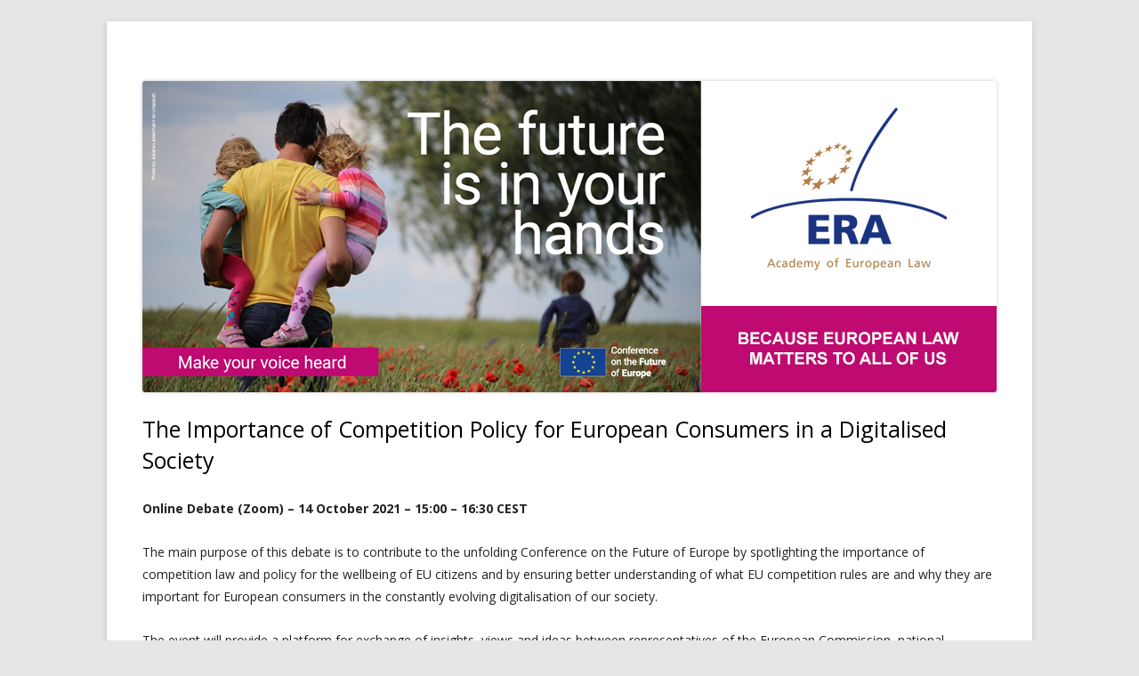

--- FILE ---
content_type: text/html; charset=UTF-8
request_url: https://futureof.european.law/the-future-of-europe/the-importance-of-competition-policy-for-european-consumers-in-a-digitalised-society/
body_size: 7832
content:
<!doctype html>


<!--[if IE 8]>
<html class="ie ie8 no-js" lang="de">
<![endif]-->

<!--[if !(IE 8)]><!-->
<html lang="de" class="no-js">
<!--<![endif]-->
<head>


<meta charset="UTF-8" />
<meta name="viewport" content="width=device-width" />
<link rel="profile" href="http://gmpg.org/xfn/11" />
<link rel="profile" href="http://microformats.org/profile/specs" />
<link rel="profile" href="http://microformats.org/profile/hatom" />


<script>(function(html){html.className = html.className.replace(/\bno-js\b/,'js')})(document.documentElement);</script>
<title>The Importance of Competition Policy for European Consumers in a Digitalised Society &#8211; Future of Europe</title>
<meta name='robots' content='max-image-preview:large' />
	<style>img:is([sizes="auto" i], [sizes^="auto," i]) { contain-intrinsic-size: 3000px 1500px }</style>
	<link rel='dns-prefetch' href='//fonts.googleapis.com' />
<link href='https://fonts.gstatic.com' crossorigin rel='preconnect' />
<link rel="alternate" type="application/rss+xml" title="Future of Europe &raquo; Feed" href="https://futureof.european.law/feed/" />
<link rel="alternate" type="application/rss+xml" title="Future of Europe &raquo; Kommentar-Feed" href="https://futureof.european.law/comments/feed/" />
<script type="text/javascript">
/* <![CDATA[ */
window._wpemojiSettings = {"baseUrl":"https:\/\/s.w.org\/images\/core\/emoji\/15.0.3\/72x72\/","ext":".png","svgUrl":"https:\/\/s.w.org\/images\/core\/emoji\/15.0.3\/svg\/","svgExt":".svg","source":{"concatemoji":"https:\/\/futureof.european.law\/wp-includes\/js\/wp-emoji-release.min.js?ver=6.7.4"}};
/*! This file is auto-generated */
!function(i,n){var o,s,e;function c(e){try{var t={supportTests:e,timestamp:(new Date).valueOf()};sessionStorage.setItem(o,JSON.stringify(t))}catch(e){}}function p(e,t,n){e.clearRect(0,0,e.canvas.width,e.canvas.height),e.fillText(t,0,0);var t=new Uint32Array(e.getImageData(0,0,e.canvas.width,e.canvas.height).data),r=(e.clearRect(0,0,e.canvas.width,e.canvas.height),e.fillText(n,0,0),new Uint32Array(e.getImageData(0,0,e.canvas.width,e.canvas.height).data));return t.every(function(e,t){return e===r[t]})}function u(e,t,n){switch(t){case"flag":return n(e,"\ud83c\udff3\ufe0f\u200d\u26a7\ufe0f","\ud83c\udff3\ufe0f\u200b\u26a7\ufe0f")?!1:!n(e,"\ud83c\uddfa\ud83c\uddf3","\ud83c\uddfa\u200b\ud83c\uddf3")&&!n(e,"\ud83c\udff4\udb40\udc67\udb40\udc62\udb40\udc65\udb40\udc6e\udb40\udc67\udb40\udc7f","\ud83c\udff4\u200b\udb40\udc67\u200b\udb40\udc62\u200b\udb40\udc65\u200b\udb40\udc6e\u200b\udb40\udc67\u200b\udb40\udc7f");case"emoji":return!n(e,"\ud83d\udc26\u200d\u2b1b","\ud83d\udc26\u200b\u2b1b")}return!1}function f(e,t,n){var r="undefined"!=typeof WorkerGlobalScope&&self instanceof WorkerGlobalScope?new OffscreenCanvas(300,150):i.createElement("canvas"),a=r.getContext("2d",{willReadFrequently:!0}),o=(a.textBaseline="top",a.font="600 32px Arial",{});return e.forEach(function(e){o[e]=t(a,e,n)}),o}function t(e){var t=i.createElement("script");t.src=e,t.defer=!0,i.head.appendChild(t)}"undefined"!=typeof Promise&&(o="wpEmojiSettingsSupports",s=["flag","emoji"],n.supports={everything:!0,everythingExceptFlag:!0},e=new Promise(function(e){i.addEventListener("DOMContentLoaded",e,{once:!0})}),new Promise(function(t){var n=function(){try{var e=JSON.parse(sessionStorage.getItem(o));if("object"==typeof e&&"number"==typeof e.timestamp&&(new Date).valueOf()<e.timestamp+604800&&"object"==typeof e.supportTests)return e.supportTests}catch(e){}return null}();if(!n){if("undefined"!=typeof Worker&&"undefined"!=typeof OffscreenCanvas&&"undefined"!=typeof URL&&URL.createObjectURL&&"undefined"!=typeof Blob)try{var e="postMessage("+f.toString()+"("+[JSON.stringify(s),u.toString(),p.toString()].join(",")+"));",r=new Blob([e],{type:"text/javascript"}),a=new Worker(URL.createObjectURL(r),{name:"wpTestEmojiSupports"});return void(a.onmessage=function(e){c(n=e.data),a.terminate(),t(n)})}catch(e){}c(n=f(s,u,p))}t(n)}).then(function(e){for(var t in e)n.supports[t]=e[t],n.supports.everything=n.supports.everything&&n.supports[t],"flag"!==t&&(n.supports.everythingExceptFlag=n.supports.everythingExceptFlag&&n.supports[t]);n.supports.everythingExceptFlag=n.supports.everythingExceptFlag&&!n.supports.flag,n.DOMReady=!1,n.readyCallback=function(){n.DOMReady=!0}}).then(function(){return e}).then(function(){var e;n.supports.everything||(n.readyCallback(),(e=n.source||{}).concatemoji?t(e.concatemoji):e.wpemoji&&e.twemoji&&(t(e.twemoji),t(e.wpemoji)))}))}((window,document),window._wpemojiSettings);
/* ]]> */
</script>
<style id='wp-emoji-styles-inline-css' type='text/css'>

	img.wp-smiley, img.emoji {
		display: inline !important;
		border: none !important;
		box-shadow: none !important;
		height: 1em !important;
		width: 1em !important;
		margin: 0 0.07em !important;
		vertical-align: -0.1em !important;
		background: none !important;
		padding: 0 !important;
	}
</style>
<link rel='stylesheet' id='Rich_Web_Tabs-css' href='https://futureof.european.law/wp-content/plugins/tabbed//Style/Tabs-Rich-Web-Widget.css?ver=6.7.4' type='text/css' media='all' />
<link rel='stylesheet' id='rwtabs_fontawesome-css-css' href='https://futureof.european.law/wp-content/plugins/tabbed//Style/richwebicons.css?ver=6.7.4' type='text/css' media='all' />
<link rel='stylesheet' id='video_popup_close_icon-css' href='https://futureof.european.law/wp-content/plugins/video-popup/css/vp-close-icon/close-button-icon.css?ver=1769749193' type='text/css' media='all' />
<link rel='stylesheet' id='oba_youtubepopup_css-css' href='https://futureof.european.law/wp-content/plugins/video-popup/css/YouTubePopUp.css?ver=1769749193' type='text/css' media='all' />
<link rel='stylesheet' id='tinyframework-fonts-css' href='https://fonts.googleapis.com/css?family=Open+Sans%3A400italic%2C700italic%2C400%2C700&#038;subset=latin%2Clatin-ext' type='text/css' media='all' />
<link rel='stylesheet' id='font-awesome-css' href='https://futureof.european.law/wp-content/plugins/elementor/assets/lib/font-awesome/css/font-awesome.min.css?ver=4.7.0' type='text/css' media='all' />
<link rel='stylesheet' id='tinyframework-style-css' href='https://futureof.european.law/wp-content/themes/tiny-framework/style.css?ver=2.3.1' type='text/css' media='all' />
<!--[if lt IE 9]>
<link rel='stylesheet' id='tinyframework-ie-css' href='https://futureof.european.law/wp-content/themes/tiny-framework/css/ie.css?ver=2.3.1' type='text/css' media='all' />
<![endif]-->
<link rel='stylesheet' id='tablepress-default-css' href='https://futureof.european.law/wp-content/plugins/tablepress/css/build/default.css?ver=3.1.1' type='text/css' media='all' />
<script type="text/javascript" src="https://futureof.european.law/wp-includes/js/jquery/jquery.min.js?ver=3.7.1" id="jquery-core-js"></script>
<script type="text/javascript" src="https://futureof.european.law/wp-includes/js/jquery/jquery-migrate.min.js?ver=3.4.1" id="jquery-migrate-js"></script>
<script type="text/javascript" src="https://futureof.european.law/wp-includes/js/jquery/ui/core.min.js?ver=1.13.3" id="jquery-ui-core-js"></script>
<script type="text/javascript" src="https://futureof.european.law/wp-includes/js/jquery/ui/mouse.min.js?ver=1.13.3" id="jquery-ui-mouse-js"></script>
<script type="text/javascript" src="https://futureof.european.law/wp-includes/js/jquery/ui/resizable.min.js?ver=1.13.3" id="jquery-ui-resizable-js"></script>
<script type="text/javascript" src="https://futureof.european.law/wp-includes/js/jquery/ui/effect.min.js?ver=1.13.3" id="jquery-effects-core-js"></script>
<script type="text/javascript" src="https://futureof.european.law/wp-includes/js/jquery/ui/effect-blind.min.js?ver=1.13.3" id="jquery-effects-blind-js"></script>
<script type="text/javascript" src="https://futureof.european.law/wp-includes/js/jquery/ui/effect-bounce.min.js?ver=1.13.3" id="jquery-effects-bounce-js"></script>
<script type="text/javascript" src="https://futureof.european.law/wp-includes/js/jquery/ui/effect-clip.min.js?ver=1.13.3" id="jquery-effects-clip-js"></script>
<script type="text/javascript" src="https://futureof.european.law/wp-includes/js/jquery/ui/effect-drop.min.js?ver=1.13.3" id="jquery-effects-drop-js"></script>
<script type="text/javascript" src="https://futureof.european.law/wp-includes/js/jquery/ui/effect-explode.min.js?ver=1.13.3" id="jquery-effects-explode-js"></script>
<script type="text/javascript" src="https://futureof.european.law/wp-includes/js/jquery/ui/effect-fade.min.js?ver=1.13.3" id="jquery-effects-fade-js"></script>
<script type="text/javascript" src="https://futureof.european.law/wp-includes/js/jquery/ui/effect-fold.min.js?ver=1.13.3" id="jquery-effects-fold-js"></script>
<script type="text/javascript" src="https://futureof.european.law/wp-includes/js/jquery/ui/effect-highlight.min.js?ver=1.13.3" id="jquery-effects-highlight-js"></script>
<script type="text/javascript" src="https://futureof.european.law/wp-includes/js/jquery/ui/effect-pulsate.min.js?ver=1.13.3" id="jquery-effects-pulsate-js"></script>
<script type="text/javascript" src="https://futureof.european.law/wp-includes/js/jquery/ui/effect-size.min.js?ver=1.13.3" id="jquery-effects-size-js"></script>
<script type="text/javascript" src="https://futureof.european.law/wp-includes/js/jquery/ui/effect-scale.min.js?ver=1.13.3" id="jquery-effects-scale-js"></script>
<script type="text/javascript" src="https://futureof.european.law/wp-includes/js/jquery/ui/effect-shake.min.js?ver=1.13.3" id="jquery-effects-shake-js"></script>
<script type="text/javascript" src="https://futureof.european.law/wp-includes/js/jquery/ui/effect-slide.min.js?ver=1.13.3" id="jquery-effects-slide-js"></script>
<script type="text/javascript" src="https://futureof.european.law/wp-includes/js/jquery/ui/effect-puff.min.js?ver=1.13.3" id="jquery-effects-puff-js"></script>
<script type="text/javascript" id="Rich_Web_Tabs-js-extra">
/* <![CDATA[ */
var rwtabs_object = {"ajaxurl":"https:\/\/futureof.european.law\/wp-admin\/admin-ajax.php"};
/* ]]> */
</script>
<script type="text/javascript" src="https://futureof.european.law/wp-content/plugins/tabbed//Scripts/Tabs-Rich-Web-Widget.js?ver=6.7.4" id="Rich_Web_Tabs-js"></script>
<script type="text/javascript" src="https://futureof.european.law/wp-content/plugins/video-popup/js/YouTubePopUp.jquery.js?ver=1769749193" id="oba_youtubepopup_plugin-js"></script>
<script type="text/javascript" src="https://futureof.european.law/wp-content/plugins/video-popup/js/YouTubePopUp.js?ver=1769749193" id="oba_youtubepopup_activate-js"></script>
<!--[if lt IE 9]>
<script type="text/javascript" src="https://futureof.european.law/wp-content/themes/tiny-framework/js/html5shiv.min.js?ver=3.7.3" id="tinyframework-html5-js"></script>
<![endif]-->
<link rel="https://api.w.org/" href="https://futureof.european.law/wp-json/" /><link rel="alternate" title="JSON" type="application/json" href="https://futureof.european.law/wp-json/wp/v2/pages/450" /><link rel="EditURI" type="application/rsd+xml" title="RSD" href="https://futureof.european.law/xmlrpc.php?rsd" />
<meta name="generator" content="WordPress 6.7.4" />
<link rel="canonical" href="https://futureof.european.law/the-future-of-europe/the-importance-of-competition-policy-for-european-consumers-in-a-digitalised-society/" />
<link rel='shortlink' href='https://futureof.european.law/?p=450' />
<link rel="alternate" title="oEmbed (JSON)" type="application/json+oembed" href="https://futureof.european.law/wp-json/oembed/1.0/embed?url=https%3A%2F%2Ffutureof.european.law%2Fthe-future-of-europe%2Fthe-importance-of-competition-policy-for-european-consumers-in-a-digitalised-society%2F" />
<link rel="alternate" title="oEmbed (XML)" type="text/xml+oembed" href="https://futureof.european.law/wp-json/oembed/1.0/embed?url=https%3A%2F%2Ffutureof.european.law%2Fthe-future-of-europe%2Fthe-importance-of-competition-policy-for-european-consumers-in-a-digitalised-society%2F&#038;format=xml" />
<!-- This site is embedding videos using the Videojs HTML5 Player plugin v1.1.13 - http://wphowto.net/videojs-html5-player-for-wordpress-757 -->		<script type='text/javascript'>
			var video_popup_unprm_general_settings = {
    			'unprm_r_border': ''
			};
		</script>
	<meta name="generator" content="Elementor 3.21.3; features: e_optimized_assets_loading, e_optimized_css_loading, e_font_icon_svg, additional_custom_breakpoints, e_lazyload; settings: css_print_method-external, google_font-enabled, font_display-auto">
			<style>
				.e-con.e-parent:nth-of-type(n+4):not(.e-lazyloaded):not(.e-no-lazyload),
				.e-con.e-parent:nth-of-type(n+4):not(.e-lazyloaded):not(.e-no-lazyload) * {
					background-image: none !important;
				}
				@media screen and (max-height: 1024px) {
					.e-con.e-parent:nth-of-type(n+3):not(.e-lazyloaded):not(.e-no-lazyload),
					.e-con.e-parent:nth-of-type(n+3):not(.e-lazyloaded):not(.e-no-lazyload) * {
						background-image: none !important;
					}
				}
				@media screen and (max-height: 640px) {
					.e-con.e-parent:nth-of-type(n+2):not(.e-lazyloaded):not(.e-no-lazyload),
					.e-con.e-parent:nth-of-type(n+2):not(.e-lazyloaded):not(.e-no-lazyload) * {
						background-image: none !important;
					}
				}
			</style>
				<style type="text/css" id="tinyframework-header-css">
			.site-title,
		.site-description {
			clip: rect(1px, 1px, 1px, 1px);
			position: absolute;
		}
		</style>
			<style type="text/css" id="wp-custom-css">
			table {border: 0}
td {border: 0}
img {border:none;}		</style>
		
</head>

<body class="page-template-default page page-id-450 page-child parent-pageid-16 h-entry hentry h-as-page single-author header-image-yes title-tagline-hidden full-width custom-font-enabled singular page-the-importance-of-competition-policy-for-european-consumers-in-a-digitalised-society elementor-default elementor-kit-577" itemscope="" itemtype="https://schema.org/WebPage">


<span class="skiplink"><a class="screen-reader-text" href="#content" title="Springe zum Inhalt">Springe zum Inhalt</a></span>


<noscript>
	<div id="no-javascript">
		Die erweiterten Funktionen dieser Webseite erfordern dass du JavaScript im Browser aktivierst. Vielen Dank!	</div>
</noscript>

<div id="page" class="site">

	
	<header id="masthead" class="site-header" itemscope="itemscope" itemtype="https://schema.org/WPHeader">

		
		<div class="site-branding" itemprop="publisher" itemscope="itemscope" itemtype="https://schema.org/Organization">

			
			<div id="site-title-wrapper">

				
						<p id="site-title" class="site-title"><a href="https://futureof.european.law/" rel="home">Future of Europe</a></p>

					
						<p id="site-description" class="site-description">Online debates on the legal aspects of the future of Europe</p>

					
			</div><!-- #site-title-wrapper -->

		</div><!-- .site-branding -->

		
		<nav id="site-navigation" class="main-navigation" aria-label="Prim&auml;res Men&uuml;" itemscope="itemscope" itemtype="https://schema.org/SiteNavigationElement">

			<h2 class="screen-reader-text">Prim&auml;res Men&uuml;</h2>
			<button class="menu-toggle" aria-controls="primary-menu" aria-expanded="false">Men&uuml;</button>

			
			<div class="search-box-wrapper search-container-mobile">
				<div class="search-box">
					<form itemprop="potentialAction" itemscope itemtype="http://schema.org/SearchAction" role="search" method="get" class="search-form" action="https://futureof.european.law/">
				<label>
					<span class="screen-reader-text">Suche nach:</span>
					<input type="search" itemprop="query-input" class="search-field" placeholder="Suchen …" value="" name="s" />
				</label>
				<input type="submit" class="search-submit" value="Suchen" />
			<meta itemprop="target" content="https://futureof.european.law/?s={search} "/></form>				</div>
			</div>

			<!--<button class="go-to-top"><a href="#page"><span class="icon-webfont fa-chevron-circle-up" aria-hidden="true"></span></a></button>-->

			
		</nav><!-- #site-navigation -->

		<!-- Custom Header - Start -->

		
		
			
				<img fetchpriority="high" src="https://futureof.european.law/wp-content/uploads/sites/38/2021/06/banner_new.jpg" class="header-image" width="960" height="350" alt="Future of Europe" />

			
		
		<!-- Custom Header - End -->

		
	</header><!-- .site-header -->

	
	<div id="content" class="site-content">

	<div id="primary" class="content-area">

		
		<main id="main" class="site-main" itemscope="itemscope" itemprop="mainContentOfPage">

			
			
	
	<article id="post-450" class="post-450 page type-page status-publish" itemscope="" itemtype="https://schema.org/Article">

		
		<header class="entry-header">

			<h1 class="entry-title" itemprop="headline">The Importance of Competition Policy for European Consumers in a Digitalised Society</h1>
			<link itemprop="mainEntityOfPage" href="https://futureof.european.law/the-future-of-europe/the-importance-of-competition-policy-for-european-consumers-in-a-digitalised-society/"/>

		</header>

		<div class="entry-content" itemprop="articleBody">

			<p><strong>Online Debate (Zoom) – 14 October 2021 – 15:00 – 16:30 CEST</strong></p>
<p>The main purpose of this debate is to contribute to the unfolding Conference on the Future of Europe by spotlighting the importance of competition law and policy for the wellbeing of EU citizens and by ensuring better understanding of what EU competition rules are and why they are important for European consumers in the constantly evolving digitalisation of our society.</p>
<p>The event will provide a platform for exchange of insights, views and ideas between representatives of the European Commission, national competition authorities, legal practice, industry and the consumer community.</p>
<p><strong>The debate will be opened by:</strong></p>
<table class="noborder" width="200">
<tbody>
<tr>
<td width="100px"><img decoding="async" class="alignleft wp-image-454 size-full" src="https://futureof.european.law/wp-content/uploads/sites/38/2021/09/photo-ales-musil.jpg" alt="" width="106" height="150" /></td>
<td><strong>Alés Musil</strong>, Adviser Consumer Liaison, Directorate A: Policy and Strategy, DG Competition, European Commission, Brussels</td>
</tr>
<tr>
<td><img decoding="async" class="wp-image-455 size-thumbnail" src="https://futureof.european.law/wp-content/uploads/sites/38/2021/09/photo-agustin-reyna-150x150.jpg" alt="" width="150" height="150" /></td>
<td><strong>Agustín Reyna</strong>, Director, Legal and Economic Affairs, European Consumer Organisation (BEUC), Brussels</td>
</tr>
<tr>
<td><img loading="lazy" decoding="async" class="alignleft wp-image-456 size-thumbnail" src="https://futureof.european.law/wp-content/uploads/sites/38/2021/09/platzhalter-002-3-126x150.png" alt="" width="126" height="150" /></td>
<td><strong>Christian Stempel</strong>, Head of Unit G1 - German and European Antitrust Law - ECN Coordination, Bundeskartellamt, Bonn</td>
</tr>
<tr>
<td><strong>Organiser:</strong><img loading="lazy" decoding="async" class="alignleft wp-image-453 size-thumbnail" src="https://futureof.european.law/wp-content/uploads/sites/38/2021/09/dorich-150x150.jpg" alt="" width="150" height="150" /></td>
<td><strong>Avgustina Dorich</strong>, Deputy Head of Section - Business Law, ERA</td>
</tr>
</tbody>
</table>
<h4><span style="color: #333399">#TheFutureIsYours #ERAFutureofEurope</span></h4>
<hr />
<div style="margin-left: 40%;margin-right: 40%;width: 280px"><img decoding="async" class="size-full wp-image-217 alignleft" src="https://futureof.european.law/wp-content/uploads/sites/38/2021/06/EU_Flag.png" alt="" width="80" /><br />
Supported by the European Union</div>

			
		</div><!-- .entry-content -->

		<footer class="entry-meta">

			
		</footer><!-- .entry-meta -->

		
	</article><!-- #post-450 -->

	
			
		</main><!-- .site-main -->

		
	</div><!-- #primary -->


		</div><!-- #content .site-content -->

	
	
	<footer id="colophon" class="site-footer" aria-labelledby="footer-header" itemscope="itemscope" itemtype="https://schema.org/WPFooter">

		
		<h2 class="screen-reader-text" id="footer-header">Footer Inhalt</h2>

		<div id="footer-widgets" class="widget-area three" itemscope="itemscope" itemtype="https://schema.org/WPSideBar">

			
				
				
				
			
		</div><!-- #footer-widgets -->

		<div class="site-info">

			
			
				<div id="copyright-widget">
					<section id="custom_html-3" class="widget_text widget widget_custom_html"><div class="textwidget custom-html-widget"><a href="https://www.era.int" target="_blank" rel="noopener">ERA – Academy of European Law</a> | <a href="https://www.era.int/?100305&amp;en" target="_blank" rel="noopener">Legal Notice</a> | <a href="https://www.era.int/?128158&amp;en" target="_blank" rel="noopener">Data Protection Declaration</a></div></section>				</div>
			<!--	<span class="meta-separator" aria-hidden="true">&bull;</span>-->

			
			<!--<span class="meta-separator" aria-hidden="true">&bull;</span>
			
			<span id="site-admin-link"> <a href="https://futureof.european.law/wp-login.php">Anmelden</a></span>-->

		</div><!-- .site-info -->

		<div class="site-info-2">

			
			

		</div><!-- .site-info-2 -->

		
	</footer><!-- .site-footer -->

	
</div><!-- #page .site -->

			<script type='text/javascript'>
				const lazyloadRunObserver = () => {
					const lazyloadBackgrounds = document.querySelectorAll( `.e-con.e-parent:not(.e-lazyloaded)` );
					const lazyloadBackgroundObserver = new IntersectionObserver( ( entries ) => {
						entries.forEach( ( entry ) => {
							if ( entry.isIntersecting ) {
								let lazyloadBackground = entry.target;
								if( lazyloadBackground ) {
									lazyloadBackground.classList.add( 'e-lazyloaded' );
								}
								lazyloadBackgroundObserver.unobserve( entry.target );
							}
						});
					}, { rootMargin: '200px 0px 200px 0px' } );
					lazyloadBackgrounds.forEach( ( lazyloadBackground ) => {
						lazyloadBackgroundObserver.observe( lazyloadBackground );
					} );
				};
				const events = [
					'DOMContentLoaded',
					'elementor/lazyload/observe',
				];
				events.forEach( ( event ) => {
					document.addEventListener( event, lazyloadRunObserver );
				} );
			</script>
			<script type="text/javascript" src="https://futureof.european.law/wp-content/themes/tiny-framework/js/navigation.js?ver=2.3.1" id="tinyframework-navigation-js"></script>
<script type="text/javascript" id="tinyframework-additional-scripts-js-extra">
/* <![CDATA[ */
var tinyframeworkAdditionalScripts = {"newWindow":"In neuem Fenster \u00f6ffnen"};
/* ]]> */
</script>
<script type="text/javascript" src="https://futureof.european.law/wp-content/themes/tiny-framework/js/functions.js?ver=2.3.1" id="tinyframework-additional-scripts-js"></script>
<script type="text/javascript" src="https://futureof.european.law/wp-content/themes/tiny-framework/js/skip-link-focus-fix.js?ver=2.3.1" id="tinyframework-skip-link-focus-fix-js"></script>

<!-- Happy coding! "Ut In Omnibus Glorificetur Deus" ~Saint Benedict -->
</body>
</html>
